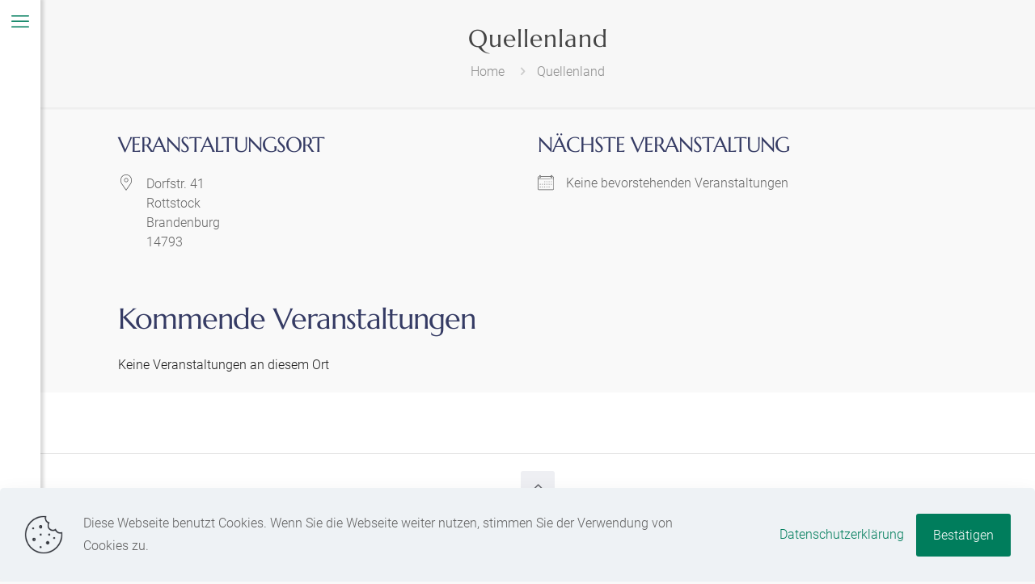

--- FILE ---
content_type: text/css
request_url: https://freifuehlsein.com/wp-content/uploads/betheme/icons/testtriangle/style.css
body_size: 283
content:
@font-face {
  font-family: 'icomoon';
  src:  url('fonts/icomoon.eot?rs048t');
  src:  url('fonts/icomoon.eot?rs048t#iefix') format('embedded-opentype'),
    url('fonts/icomoon.ttf?rs048t') format('truetype'),
    url('fonts/icomoon.woff?rs048t') format('woff'),
    url('fonts/icomoon.svg?rs048t#icomoon') format('svg');
  font-weight: normal;
  font-style: normal;
  font-display: block;
}

[class^="triangle-"], [class*=" triangle-"] {
  /* use !important to prevent issues with browser extensions that change fonts */
  font-family: 'icomoon' !important;
  speak: never;
  font-style: normal;
  font-weight: normal;
  font-variant: normal;
  text-transform: none;
  line-height: 1;

  /* Better Font Rendering =========== */
  -webkit-font-smoothing: antialiased;
  -moz-osx-font-smoothing: grayscale;
}

.triangle-triangle_yoni_v4:before {
  content: "\e900";
}
